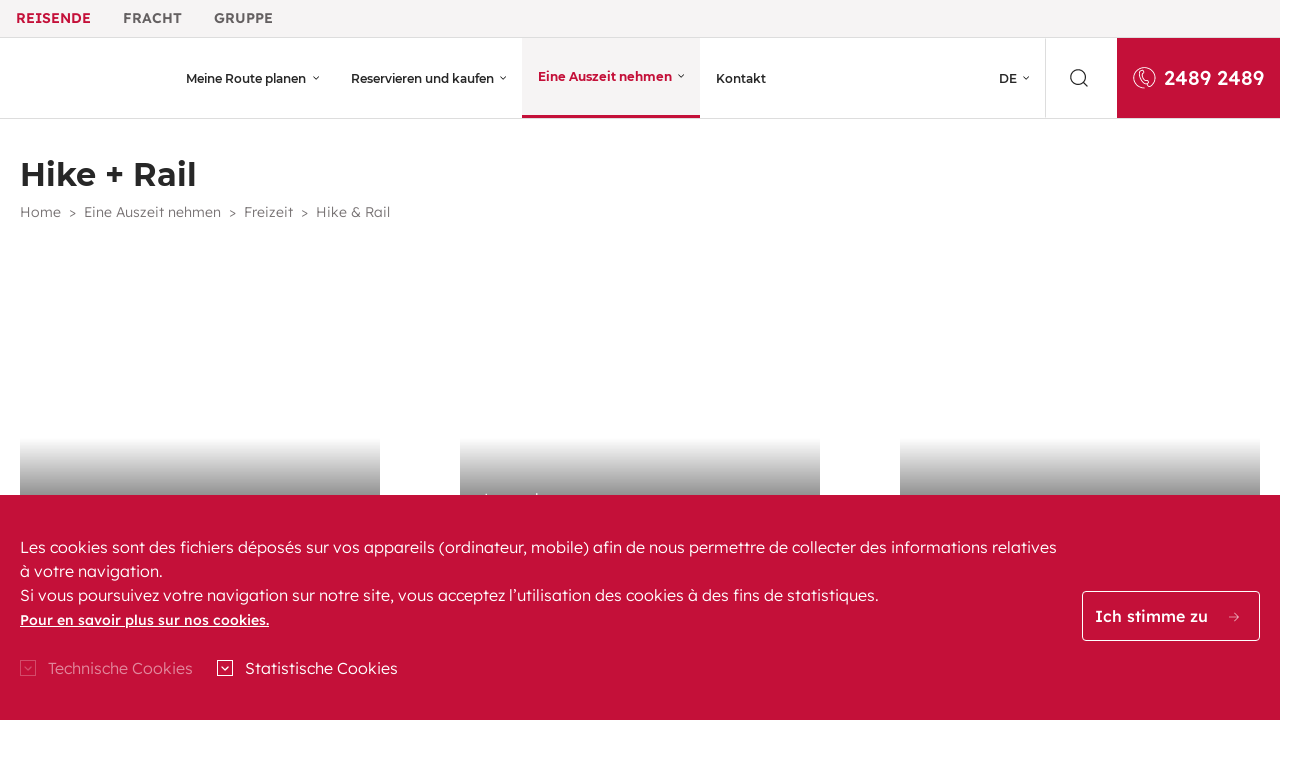

--- FILE ---
content_type: text/html; charset=utf-8
request_url: https://www.cfl.lu/de-de/getaway/loisirs/hike-rail
body_size: 92859
content:




<!doctype html>
<html class="no-js" lang="de">

<head>
    <meta charset="utf-8">
    <meta http-equiv="X-UA-Compatible" content="IE=edge">
    <meta name="viewport" content="width=device-width, initial-scale=1"/>
    <meta name="format-detection" content="telephone=no"/>

    <title>CFL  | Hike &amp; Rail </title>

    

        <meta name="description" content="W&#228;hlen Sie aus allen von den CFL angebotenen Wanderwegen, die das Land durchqueren. Da alle Touren einen Bahnhof als Start- und Endpunkt haben, k&#246;nnen Sie stets bequem an- und abreisen."/>
    <link rel="apple-touch-icon" sizes="57x57" href="/Content/Images/favicon/apple-icon-57x57.png">
    <link rel="apple-touch-icon" sizes="60x60" href="/Content/Images/favicon/apple-icon-60x60.png">
    <link rel="apple-touch-icon" sizes="72x72" href="/Content/Images/favicon/apple-icon-72x72.png">
    <link rel="apple-touch-icon" sizes="76x76" href="/Content/Images/favicon/apple-icon-76x76.png">
    <link rel="apple-touch-icon" sizes="114x114" href="/Content/Images/favicon/apple-icon-114x114.png">
    <link rel="apple-touch-icon" sizes="120x120" href="/Content/Images/favicon/apple-icon-120x120.png">
    <link rel="apple-touch-icon" sizes="144x144" href="/Content/Images/favicon/apple-icon-144x144.png">
    <link rel="apple-touch-icon" sizes="152x152" href="/Content/Images/favicon/apple-icon-152x152.png">
    <link rel="apple-touch-icon" sizes="180x180" href="/Content/Images/favicon/apple-icon-180x180.png">
    <link rel="icon" type="image/png" sizes="192x192" href="/Content/Images/favicon/android-icon-192x192.png">
    <link rel="icon" type="image/png" sizes="32x32" href="/Content/Images/favicon/favicon-32x32.png">
    <link rel="icon" type="image/png" sizes="96x96" href="/Content/Images/favicon/favicon-96x96.png">
    <link rel="icon" type="image/png" sizes="16x16" href="/Content/Images/favicon/favicon-16x16.png">
    <link rel="manifest" href="/Content/Images/favicon/manifest.json">

        <link rel="stylesheet" href="/Content/Css/voyageurs.css">
    <link rel="stylesheet" href="https://use.fontawesome.com/releases/v5.7.2/css/all.css" integrity="sha384-fnmOCqbTlWIlj8LyTjo7mOUStjsKC4pOpQbqyi7RrhN7udi9RwhKkMHpvLbHG9Sr" crossorigin="anonymous">
    <link rel="alternate" type="application/rss+xml" title="CFL Voyageur News" href="https://www.cfl.lu/de-DE/news/rss">

    <script src="/Scripts/cfl_snazzymaps_style.js"></script>
    <script src="/Scripts/svg4everybody.js"></script>
    <script>svg4everybody();</script>
    <!-- Google Tag Manager -->
    <script>
            function getCookie(key) {
                var keyValue = document.cookie.match('(^|;) ?' + key + '=([^;]*)(;|$)');
                return keyValue ? keyValue[2] : null;
            }

            var analytics = getCookie('CFLAnalytics');
            if (analytics) {

                // GA4
                (function(w, d, s, l, i) {
                    w[l] = w[l] || [];
                    w[l].push({
                        'gtm.start': new Date().getTime(), event: 'gtm.js'
                    });
                    var f = d.getElementsByTagName(s)[0],
                        j = d.createElement(s),
                        dl = l != 'dataLayer' ? '&l=' + l : '';
                    j.async = true;
                    j.src =
                        'https://www.googletagmanager.com/gtm.js?id=' + i + dl;
                    f.parentNode.insertBefore(j, f);
                })(window, document, 'script', 'dataLayer', 'GTM-T6RT749');

                // Matomo
                var _paq = window._paq = window._paq || [];
                /* tracker methods like "setCustomDimension" should be called before "trackPageView" */
                _paq.push(['trackPageView']);
                _paq.push(['enableLinkTracking']);
                (function () {
                    var u = "https://cfl.matomo.cloud/";
                    _paq.push(['setTrackerUrl', u + 'matomo.php']);
                    _paq.push(['setSiteId', '1']);
                    var d = document, g = d.createElement('script'), s = d.getElementsByTagName('script')[0];
                    g.async = true; g.src = 'https://cdn.matomo.cloud/cfl.matomo.cloud/matomo.js'; s.parentNode.insertBefore(g, s);
                })();

            }
    </script>
    <!-- End Google Tag Manager -->
    <style>
        .js-departure .select2-container--cfl {
            width: 100px;
        }

        .js-arrival .select2-container--cfl {
            width: 100px;
        }

        .no-header-footer main {
            padding-top: 0 !important;
        }
    </style>
    
</head>

<body id="body_id" class="">
<div id="cfl-skip-links">
    <nav role="navigation" aria-label="Schneller Zugriff">
        <ul class="cfl-skip-links--list">
            <li>
                <a href="#content" class="cfl-skip-link">Inhalt</a>
            </li>
            <li>
                <a href="#main-nav" class="cfl-skip-link">Hauptmen&#252;</a>
            </li>
            <li>
                <a href="#main-search-btn" class="cfl-skip-link">Forschung</a>
            </li>
        </ul>
    </nav>
</div>


<style>

    .megamenu-menu {
        display: none;
    }
    .megamenu-menu.show {
        display: block;
    }
    .megamenu-menu.show .megamenu-menu {
        display: block;
    }


    @media (min-width: 769px) {

        .header-entity-logo {
            max-width: 100px;
            max-height: 50px;
            width: auto !important;
        }

        .center-entity-logo {
            text-align: center;
        }
    }

    @media (min-width: 481px) {
        @media (max-width: 768px) {
            .header-entity-logo {
                max-width: 100px;
                max-height: 40px
            }
        }
    }

    @media (max-width: 480px) {

        @media (min-width: 375px) {
            .header-entity-logo {
                max-width: 50px !important;
                max-height: 33px
            }
        }
    }

    @media (max-width: 375px) {
        .header-entity-logo {
            max-width: 50px !important;
            max-height: 33px
        }
    }

    /* Indication visuelle cohÃ©rente pour tout Ã©lÃ©ment courant */
    .navbar a[aria-current],
    .navbar .nav-link[aria-current] {
        font-weight: 700;
        border-bottom: 3px solid #d00; /* trait rouge */
    }

    /* Focus clavier visible */
    .navbar .nav-link:focus-visible,
    .nav-sites .nav-link:focus-visible {
        outline: 3px solid currentColor;
        outline-offset: 2px;
    }
</style>

<header role="banner" class="fixed-top">
    <nav class="bg-light" role="navigation" aria-label="Menu of group websites">
        <div class="container-fluid -extended pl-0" data-nosnippet>
            <ul class="nav small nav-sites">
                    <li class="nav-item">
                            <a href="" class="nav-link active ">Reisende</a>
                    </li>
                    <li class="nav-item">
                            <a href="https://www.cfl-mm.lu/de-de" target="_blank" class="nav-link">Fracht</a>
                    </li>
                    <li class="nav-item">
                            <a href="https://groupe.cfl.lu/de-de" target="_blank" class="nav-link">Gruppe</a>
                    </li>
            </ul>
        </div>
    </nav>
    <nav class="navbar navbar-main navbar-light navbar-expand-lg border-top border-bottom" role="navigation" aria-label="Main navigation">
        <div class="container-fluid -extended pr-lg-0" data-nosnippet>
            <a class="navbar-brand center-entity-logo" href="/de-de" aria-label="Zur Startseite der Website CFL Reisende gehen">
                    <img class="header-entity-logo" src="/getattachment/5aede6c1-937e-48ac-aa5f-aa9c79113614/cfl_logo_2022_web-1-.png" alt="">
            </a>
            <button class="navbar-toggler"
                    type="button"
                    data-toggle="megamenu"
                    data-target="#main-nav"
                    aria-controls="main-nav"
                    aria-expanded="false"
                    aria-label="Men&#252; &#246;ffnen"
                    data-aria-open="Men&#252; &#246;ffnen"
                    data-aria-close="Men&#252; schlie&#223;en">
                <span class="tcon tcon-menu--xcross">
                    <span class="tcon-menu__lines"></span>
                </span>
                <span>Men&#252; </span>
            </button>

                <div class="navbar-collapse offcanvas-collapse" id="main-nav">
                    <div class="navbar-subnav">
                        <div class="navbar-nav">
                            <div class="nav-item dropdown language-switcher">
                                <a class="nav-link dropdown-toggle" href="#" id="languageSwitcher" title="Sprache ausw&#228;hlen" role="button" aria-label="Aktive Sprache: Deutsch. Sprache ausw&#228;hlen"
                                   data-toggle="dropdown" aria-haspopup="true" aria-expanded="false">
                                    DE
                                </a>
                                <ul class="dropdown-menu" id="languageSwitcherItems" aria-describedby="languageSwitcherDescription" role="menu">
                                    <span class="sr-only" id="languageSwitcherDescription">Sprachenliste</span>
                                            <li>
                                                <a lang="EN" hreflang="EN" hrefCultureLink="/en-gb/getaway/loisirs/hike-rail" title="English" aria-label="English" id="culture-EN" role="menuitem" style="cursor: pointer" class="languageSwitcherItem dropdown-item" href="#">
                                                    EN
                                                </a>
                                            </li>
                                            <li>
                                                <a lang="FR" hreflang="FR" hrefCultureLink="/fr-fr/getaway/loisirs/hike-rail" title="Fran&#231;ais" aria-label="Fran&#231;ais" id="culture-FR" role="menuitem" style="cursor: pointer" class="languageSwitcherItem dropdown-item" href="#">
                                                    FR
                                                </a>
                                            </li>
                                </ul>

                            </div>
                        </div>

                        <button id="main-search-btn" class="btn btn__search px-4 justify-content-center" data-toggle="modal" data-target="#searchModal" role="search" aria-label="Suche auf der Website" title="Suche auf der Website">
                            <svg aria-hidden="true" class="icon-03-recherche icon mr-1"><use xlink:href="/Content/Images/svg/icons.svg#icon-03-recherche"></use></svg>                            
                        </button>
                        <a href="tel:+35224892489" aria-label="Kontaktieren Sie uns via 2489 2489" class="bg-primary text-white d-flex align-items-center justify-content-center px-3 lead flex-grow-1 flex-grow-lg-0">
                            <svg aria-hidden="true" class="icon-06-telephone icon mr-2"><use xlink:href="/Content/Images/svg/icons.svg#icon-06-telephone"></use></svg>
                            2489 2489
                        </a>

                    </div>

                    <ul class="navbar-nav mr-auto">
                                    <li class="nav-item megamenu " >
                    <a id="nav-link-main-0" class="nav-link megamenu-toggle" href="#nav-main-0" data-toggle="megamenu" role="button" aria-haspopup="true" aria-expanded="false" >
                        Meine Route planen
                    </a>
                <div class="megamenu-menu" aria-labelledby="nav-link-main-0" id="nav-main-0">
                    <div class="container-fluid -extended d-block">
                        <ul class="navbar-nav">
                                <li class="nav-item -back">
        <a class="nav-link megamenu-toggle" href="#nav-main-0"
           data-toggle="megamenu" role="button" aria-haspopup="true" aria-expanded="false">
            Meine Route planen
        </a>
    </li>

                                <li class="nav-item ">
        <a class="nav-link" href="/de-de/timetable">
            Fahrplanauskunft
        </a>
    </li> 
    <li class="nav-item ">
        <a class="nav-link" href="/de-de/timetable/sheets">
            Fahrpl&#228;ne
        </a>
    </li> 
    <li class="nav-item ">
        <a class="nav-link" href="/de-de/network">
            Netzwerk und Bahnh&#246;fe
        </a>
    </li> 
    <li class="nav-item ">
        <a class="nav-link" href="/de-de/works">
            Baustellen
        </a>
    </li> 
    <li class="nav-item ">
        <a class="nav-link" href="/de-de/disturbances">
            St&#246;rungen
        </a>
    </li> 
    <li class="nav-item ">
        <a class="nav-link" href="/de-de/customerservices">
            Kundenservice
        </a>
    </li> 

                        </ul>
                    </div>
                </div>
            </li>
            <li class="nav-item megamenu " >
                    <a id="nav-link-main-1" class="nav-link megamenu-toggle" href="#nav-main-1" data-toggle="megamenu" role="button" aria-haspopup="true" aria-expanded="false" >
                        Reservieren und kaufen
                    </a>
                <div class="megamenu-menu" aria-labelledby="nav-link-main-1" id="nav-main-1">
                    <div class="container-fluid -extended d-block">
                        <ul class="navbar-nav">
                                <li class="nav-item -back">
        <a class="nav-link megamenu-toggle" href="#nav-main-1"
           data-toggle="megamenu" role="button" aria-haspopup="true" aria-expanded="false">
            Reservieren und kaufen
        </a>
    </li>

                                        <li class="nav-item megamenu " >
                    <a id="nav-link-main-1-0" class="nav-link megamenu-toggle" href="/de-de/ticket" data-target="#nav-main-1-0" data-toggle="megamenu" role="button" aria-haspopup="true" aria-expanded="false" >
                        Fahrkarten
                    </a>
                <div class="megamenu-menu" aria-labelledby="nav-link-main-1-0" id="nav-main-1-0">
                    <div class="container-fluid -extended d-block">
                        <ul class="navbar-nav">
                                <li class="nav-item -back">
        <a class="nav-link megamenu-toggle" href="#nav-main-1-0"
           data-toggle="megamenu" role="button" aria-haspopup="true" aria-expanded="false">
            Fahrkarten
        </a>
    </li>

                                <li class="nav-item ">
        <a class="nav-link" href="/de-de/ticket/national">
            National
        </a>
    </li> 
    <li class="nav-item ">
        <a class="nav-link" href="/de-de/ticket/international">
            International
        </a>
    </li> 

                        </ul>
                    </div>
                </div>
            </li>
            <li class="nav-item megamenu " >
                    <a id="nav-link-main-1-1" class="nav-link megamenu-toggle" href="/de-de/subscription" data-target="#nav-main-1-1" data-toggle="megamenu" role="button" aria-haspopup="true" aria-expanded="false" >
                        Abonnements
                    </a>
                <div class="megamenu-menu" aria-labelledby="nav-link-main-1-1" id="nav-main-1-1">
                    <div class="container-fluid -extended d-block">
                        <ul class="navbar-nav">
                                <li class="nav-item -back">
        <a class="nav-link megamenu-toggle" href="#nav-main-1-1"
           data-toggle="megamenu" role="button" aria-haspopup="true" aria-expanded="false">
            Abonnements
        </a>
    </li>

                                <li class="nav-item ">
        <a class="nav-link" href="/de-de/subscription/national">
            National
        </a>
    </li> 
    <li class="nav-item ">
        <a class="nav-link" href="/de-de/subscription/international">
            Grenz&#252;berschreitend
        </a>
    </li> 

                        </ul>
                    </div>
                </div>
            </li>
    <li class="nav-item ">
        <a class="nav-link" href="/de-de/grouptravel">
            Gruppenfahrten
        </a>
    </li> 
            <li class="nav-item megamenu " >
                    <a id="nav-link-main-1-3" class="nav-link megamenu-toggle" href="/de-de/saleschannels" data-target="#nav-main-1-3" data-toggle="megamenu" role="button" aria-haspopup="true" aria-expanded="false" >
                        Verkaufskan&#228;le
                    </a>
                <div class="megamenu-menu" aria-labelledby="nav-link-main-1-3" id="nav-main-1-3">
                    <div class="container-fluid -extended d-block">
                        <ul class="navbar-nav">
                                <li class="nav-item -back">
        <a class="nav-link megamenu-toggle" href="#nav-main-1-3"
           data-toggle="megamenu" role="button" aria-haspopup="true" aria-expanded="false">
            Verkaufskan&#228;le
        </a>
    </li>

                                <li class="nav-item ">
        <a class="nav-link" href="/de-de/saleschannels/detail/app-mobile">
            mobile Apps
        </a>
    </li> 
    <li class="nav-item ">
        <a class="nav-link" href="/de-de/saleschannels/detail/en-ligne">
            Online
        </a>
    </li> 
    <li class="nav-item ">
        <a class="nav-link" href="/de-de/saleschannels/detail/distributeurs-automatiques">
            Fahrkartenautomaten
        </a>
    </li> 
    <li class="nav-item ">
        <a class="nav-link" href="/de-de/saleschannels/detail/en-gare">
            im Bahnhof
        </a>
    </li> 
    <li class="nav-item ">
        <a class="nav-link" href="/de-de/saleschannels/detail/call-center">
            Callcenter
        </a>
    </li> 

                        </ul>
                    </div>
                </div>
            </li>
            <li class="nav-item megamenu " >
                    <a id="nav-link-main-1-4" class="nav-link megamenu-toggle" href="/de-de/mobilitysolutions" data-target="#nav-main-1-4" data-toggle="megamenu" role="button" aria-haspopup="true" aria-expanded="false" >
                        Mobilit&#228;tsl&#246;sung
                    </a>
                <div class="megamenu-menu" aria-labelledby="nav-link-main-1-4" id="nav-main-1-4">
                    <div class="container-fluid -extended d-block">
                        <ul class="navbar-nav">
                                <li class="nav-item -back">
        <a class="nav-link megamenu-toggle" href="#nav-main-1-4"
           data-toggle="megamenu" role="button" aria-haspopup="true" aria-expanded="false">
            Mobilit&#228;tsl&#246;sung
        </a>
    </li>

                                <li class="nav-item ">
        <a class="nav-link" href="/de-de/mobilitysolutions/detail/flex">
            Flex
        </a>
    </li> 
    <li class="nav-item ">
        <a class="nav-link" href="/de-de/mobilitysolutions/detail/velos">
            Fahrr&#228;der
        </a>
    </li> 
    <li class="nav-item ">
        <a class="nav-link" href="/de-de/mobilitysolutions/detail/funiculaire">
            Standseilbahn
        </a>
    </li> 
    <li class="nav-item ">
        <a class="nav-link" href="/de-de/mobilitysolutions/detail/tram">
            Tram
        </a>
    </li> 

                        </ul>
                    </div>
                </div>
            </li>

                        </ul>
                    </div>
                </div>
            </li>
            <li class="nav-item megamenu active" >
                    <a id="nav-link-main-2" class="nav-link megamenu-toggle" href="#nav-main-2" data-toggle="megamenu" role="button" aria-haspopup="true" aria-expanded="false" aria-current=page>
                        Eine Auszeit nehmen
                    </a>
                <div class="megamenu-menu" aria-labelledby="nav-link-main-2" id="nav-main-2">
                    <div class="container-fluid -extended d-block">
                        <ul class="navbar-nav">
                                <li class="nav-item -back">
        <a class="nav-link megamenu-toggle" href="#nav-main-2"
           data-toggle="megamenu" role="button" aria-haspopup="true" aria-expanded="false">
            Eine Auszeit nehmen
        </a>
    </li>

                                        <li class="nav-item megamenu " >
                    <a id="nav-link-main-2-0" class="nav-link megamenu-toggle" href="/de-de/getaway/loisirs" data-target="#nav-main-2-0" data-toggle="megamenu" role="button" aria-haspopup="true" aria-expanded="false" >
                        Freizeit
                    </a>
                <div class="megamenu-menu" aria-labelledby="nav-link-main-2-0" id="nav-main-2-0">
                    <div class="container-fluid -extended d-block">
                        <ul class="navbar-nav">
                                <li class="nav-item -back">
        <a class="nav-link megamenu-toggle" href="#nav-main-2-0"
           data-toggle="megamenu" role="button" aria-haspopup="true" aria-expanded="false">
            Freizeit
        </a>
    </li>

                                <li class="nav-item ">
        <a class="nav-link" href="/de-de/getaway/loisirs/lets-play">
            Let&#39;s Play
        </a>
    </li> 
    <li class="nav-item ">
        <a class="nav-link" href="/de-de/getaway/loisirs/bike-rail">
            Bike &amp; Rail
        </a>
    </li> 
    <li class="nav-item ">
        <a class="nav-link" href="/de-de/getaway/loisirs/hike-rail">
            Hike &amp; Rail
        </a>
    </li> 
    <li class="nav-item ">
        <a class="nav-link" href="/de-de/getaway/loisirs/luxembourg">
            Familienvergn&#252;gen
        </a>
    </li> 

                        </ul>
                    </div>
                </div>
            </li>
            <li class="nav-item megamenu " >
                    <a id="nav-link-main-2-1" class="nav-link megamenu-toggle" href="/de-de/getaway/naturellement-en-train" data-target="#nav-main-2-1" data-toggle="megamenu" role="button" aria-haspopup="true" aria-expanded="false" >
                        Inspiration
                    </a>
                <div class="megamenu-menu" aria-labelledby="nav-link-main-2-1" id="nav-main-2-1">
                    <div class="container-fluid -extended d-block">
                        <ul class="navbar-nav">
                                <li class="nav-item -back">
        <a class="nav-link megamenu-toggle" href="#nav-main-2-1"
           data-toggle="megamenu" role="button" aria-haspopup="true" aria-expanded="false">
            Inspiration
        </a>
    </li>

                                <li class="nav-item ">
        <a class="nav-link" href="/de-de/getaway/naturellement-en-train/europe-en-train">
            Europa mit dem Zug
        </a>
    </li> 
    <li class="nav-item ">
        <a class="nav-link" href="/de-de/getaway/naturellement-en-train/luxembourg">
            Luxemburg mit dem Zug
        </a>
    </li> 

                        </ul>
                    </div>
                </div>
            </li>

                        </ul>
                    </div>
                </div>
            </li>
    <li class="nav-item ">
        <a class="nav-link" href="/de-de/contact">
            Kontakt
        </a>
    </li> 

                    </ul>

                </div>
        </div>
    </nav>
</header>

<div class="d-none d-print-inline-block print__logo pt-3">
    <img class="header-entity-logo w-100 d-block" alt="Logo CFL" src="/getattachment/5aede6c1-937e-48ac-aa5f-aa9c79113614/cfl_logo_2022_web-1-.png">
</div>





<div class="modal fade -blurry js-bodyScrolllock modal__search" id="searchModal" tabindex="-1" role="dialog" aria-labelledby="searchModalTitle" aria-hidden="true">
    <div class="modal-dialog" role="document">
        <div class="modal-content h-100  container-fluid">
            <div class="modal-body p-0 h-100">
                <section class="section d-flex justify-content-between pb-0">
                    <h3 id="searchModalTitle" class="demi">Suche</h3>
                    <button type="button" class="close btn btn-link -blurry py-0 pb-5" data-dismiss="modal">
                        <span class="d-none d-md-block">Schlie&#223;en</span>
                        <svg aria-hidden="true" class="icon"><use xlink:href="/Content/Images/svg/icons.svg#icon-close"></use></svg>
                    </button>
                </section>
                <div class="h-100 d-flex align-items-center">
<form action="/de-de/globalsearch" method="get" role="search">                        <div class="d-flex search-bar-internal align-items-center search-bar-internal">
                            <div class="w-100">
                                <label for="search" class="sr-only">Durchsuchen der gesamten Webseite</label>
                                <input type="text" id="search" name="q" placeholder="Durchsuchen der gesamten Webseite" class="search-bar-internal__input js-adaptive-font-size-bar form-control px-0 py-2">
                            </div>
                            <button type="submit" class="btn pl-3 search-bar-internal__submit">
                                <svg class="icon-03-recherche icon text-primary"><use xlink:href="/Content/Images/svg/icons.svg#icon-03-recherche"></use></svg>
                                <span class="sr-only">Die Suche starten</span>
                            </button>
                        </div>
</form>                </div>
            </div>
        </div>
    </div>
</div>

   
<script>

    // Init. links "internal" 
    var internalLinks = document.getElementsByClassName("nav-link active internal-link");
    for (var index = 0; index < internalLinks.length; index++)
    {
        internalLinks[index].href = internalLinks[index].href + "de-DE";
    }

    // Init. links "languageSwitcher" 
    function initLanguageSwitcherItems() {
        const $languageSwitcherItems = $('#languageSwitcherItems .languageSwitcherItem');
        $languageSwitcherItems.each(function () {
            try {
                this.href = this.getAttribute('hrefCultureLink') + window.location.hash;
            }
            finally { }
        });
    }

    // Init btn "megamenu"
    function initBtnMegaMenu() {
        const toggler = document.querySelector('.navbar-toggler[data-toggle="megamenu"]');
        if (toggler) {
            toggler.addEventListener('click', function (e) {
                toggler.setAttribute('aria-label', this.getAttribute('aria-expanded') == 'true' ? toggler.dataset.ariaOpen : toggler.dataset.ariaClose);
            });
        }
    }

    if (document.readyState === "loading") {
         document.addEventListener("DOMContentLoaded", function () {
             initLanguageSwitcherItems();
             initBtnMegaMenu();
        });
    }

</script>



<main role="main" class="main" id="content" tabindex="-1">
    <section>
        <div class="container-fluid">

            <h1>Hike + Rail</h1>
            

<nav role="navigation" aria-label="You are here :">
    <ol class="breadcrumb ">
            <li class="breadcrumb-item">
                <a href="/de-de/">Home</a>
            </li>
                    <li class="breadcrumb-item ">
                        <div class="dropdown d-inline-block">
                            <a class="dropdown-toggle" href="#" role="button" id="breadcrumbLink" data-toggle="dropdown" aria-haspopup="true" aria-expanded="false">
                                Eine Auszeit nehmen
                            </a>
                                <div class="dropdown-menu m-0" aria-labelledby="dropdownMenuButton">
                                    <a class="dropdown-item px-3" href="/de-de/getaway/loisirs">
                                        Freizeit
                                    </a>
                                    <a class="dropdown-item px-3" href="/de-de/getaway/naturellement-en-train">
                                        Inspiration
                                    </a>
                                </div>
                        </div>
                    </li>
                        <li class="breadcrumb-item">
                            <a href="/de-de/getaway/loisirs">Freizeit</a>
                        </li>
                        <li class="breadcrumb-item" aria-current="true">
                            <span>Hike &amp; Rail</span>
                        </li>
    </ol>
</nav>

            <div class="row -wide">
                    <div class="col-md-6 col-lg-4 ">
                        <article class="card -overlay -square -list">
                            <img class="card-img img-fluid" src="/getattachment/6c3edede-f93e-4ea1-a225-2674d4eedc79/randonnee-cfl-thumbnail_335x335__1.jpg" alt="">
                            <a href="/de-de/getaway/loisirs/hike-rail/tour-1" class="card-img-overlay -bottom">
                                    <p class="card_text">
                                        <img class="card__flag" src="/getattachment/ac577bff-d3da-4fa9-bbb2-3bfbe113a2cd/flag-luxembourg-1-.svg" alt="">&nbsp;Luxembourg
                                    </p>
                                <h3 class="card-title">
                                    CFL Wanderweg 1 Troisvierges - Clervaux 
                                    <svg class="icon-12-fleche"><use xlink:href="/Content/Images/svg/icons.svg#icon-12-fleche"></use></svg>
                                </h3>
                            </a>
                        </article>
                    </div>
                    <div class="col-md-6 col-lg-4 ">
                        <article class="card -overlay -square -list">
                            <img class="card-img img-fluid" src="/getattachment/a9e0be45-16cc-471d-9dce-7b5b0a7e535c/randonnee-cfl-thumbnail_335x335__2.jpg" alt="">
                            <a href="/de-de/getaway/loisirs/hike-rail/tour-2" class="card-img-overlay -bottom">
                                    <p class="card_text">
                                        <img class="card__flag" src="/getattachment/8541b1b5-5cdb-4480-9caa-56f16477af3d/flag-luxembourg-1-.svg" alt="">&nbsp;Luxembourg
                                    </p>
                                <h3 class="card-title">
                                    CFL Wanderweg 2 Clervaux - Munshausen - Drauffelt
                                    <svg class="icon-12-fleche"><use xlink:href="/Content/Images/svg/icons.svg#icon-12-fleche"></use></svg>
                                </h3>
                            </a>
                        </article>
                    </div>
                    <div class="col-md-6 col-lg-4 ">
                        <article class="card -overlay -square -list">
                            <img class="card-img img-fluid" src="/getattachment/b4e88fd3-5091-43b8-a3fc-02d769ffac95/randonnee-cfl-thumbnail_335x335__3.jpg" alt="">
                            <a href="/de-de/getaway/loisirs/hike-rail/tour-3" class="card-img-overlay -bottom">
                                    <p class="card_text">
                                        <img class="card__flag" src="/getattachment/ff0748cf-3191-4de0-8f8a-532e281bfe06/flag-luxembourg-1-.svg" alt="">&nbsp;Luxembourg
                                    </p>
                                <h3 class="card-title">
                                    CFL Wanderweg 3 Clervaux - Drauffelt
                                    <svg class="icon-12-fleche"><use xlink:href="/Content/Images/svg/icons.svg#icon-12-fleche"></use></svg>
                                </h3>
                            </a>
                        </article>
                    </div>
                    <div class="col-md-6 col-lg-4 ">
                        <article class="card -overlay -square -list">
                            <img class="card-img img-fluid" src="/getattachment/38e1c3cc-2a5c-49de-adda-8f0cc2c64f9e/randonnee-cfl-thumbnail_335x335__4.jpg" alt="">
                            <a href="/de-de/getaway/loisirs/hike-rail/tour-4" class="card-img-overlay -bottom">
                                    <p class="card_text">
                                        <img class="card__flag" src="/getattachment/bb2a5b03-c4a7-43dc-8932-e0825262ab0e/flag-luxembourg-1-.svg" alt="">&nbsp;Luxembourg
                                    </p>
                                <h3 class="card-title">
                                    CFL Wanderweg 4 Drauffelt - Kautenbach 
                                    <svg class="icon-12-fleche"><use xlink:href="/Content/Images/svg/icons.svg#icon-12-fleche"></use></svg>
                                </h3>
                            </a>
                        </article>
                    </div>
                    <div class="col-md-6 col-lg-4 ">
                        <article class="card -overlay -square -list">
                            <img class="card-img img-fluid" src="/getattachment/9e7bf589-6304-4a13-ac88-7e74a9e4c14e/randonnee-cfl-thumbnail_335x335__5.jpg" alt="">
                            <a href="/de-de/getaway/loisirs/hike-rail/tour-5" class="card-img-overlay -bottom">
                                    <p class="card_text">
                                        <img class="card__flag" src="/getattachment/c1ac26b9-d205-4bb2-8b5c-7031bf2ed03e/flag-luxembourg-1-.svg" alt="">&nbsp;Luxembourg
                                    </p>
                                <h3 class="card-title">
                                    CFL Wanderweg 5 Kautenbach - Goebelsmuhle
                                    <svg class="icon-12-fleche"><use xlink:href="/Content/Images/svg/icons.svg#icon-12-fleche"></use></svg>
                                </h3>
                            </a>
                        </article>
                    </div>
                    <div class="col-md-6 col-lg-4 ">
                        <article class="card -overlay -square -list">
                            <img class="card-img img-fluid" src="/getattachment/899cf4a3-26a0-475b-b10d-97b59f09c385/randonnee-cfl-thumbnail_335x335__6.jpg" alt="">
                            <a href="/de-de/getaway/loisirs/hike-rail/tour-6" class="card-img-overlay -bottom">
                                    <p class="card_text">
                                        <img class="card__flag" src="/getattachment/656aa95a-e7b4-49e3-a800-97753de0d230/flag-luxembourg-1-.svg" alt="">&nbsp;Luxembourg
                                    </p>
                                <h3 class="card-title">
                                    CFL Wanderweg 6 Drauffelt - Wiltz
                                    <svg class="icon-12-fleche"><use xlink:href="/Content/Images/svg/icons.svg#icon-12-fleche"></use></svg>
                                </h3>
                            </a>
                        </article>
                    </div>
                    <div class="col-md-6 col-lg-4 ">
                        <article class="card -overlay -square -list">
                            <img class="card-img img-fluid" src="/getattachment/63b24f73-4b14-4ed8-85b7-048d560a15d8/randonnee-cfl-thumbnail_335x335__7.jpg" alt="">
                            <a href="/de-de/getaway/loisirs/hike-rail/tour-7" class="card-img-overlay -bottom">
                                    <p class="card_text">
                                        <img class="card__flag" src="/getattachment/3f0fcfe4-49e4-4904-868f-d862fe3edf48/flag-luxembourg-1-.svg" alt="">&nbsp;Luxembourg
                                    </p>
                                <h3 class="card-title">
                                    CFL Wanderweg 7 Wiltz - Nocher - Kautenbach
                                    <svg class="icon-12-fleche"><use xlink:href="/Content/Images/svg/icons.svg#icon-12-fleche"></use></svg>
                                </h3>
                            </a>
                        </article>
                    </div>
                    <div class="col-md-6 col-lg-4 ">
                        <article class="card -overlay -square -list">
                            <img class="card-img img-fluid" src="/getattachment/d5432a94-dff2-40ea-b30e-ed83258ed180/randonnee-cfl-thumbnail_335x335__8.jpg" alt="">
                            <a href="/de-de/getaway/loisirs/hike-rail/tour-8" class="card-img-overlay -bottom">
                                    <p class="card_text">
                                        <img class="card__flag" src="/getattachment/d5a13bd9-f11d-45ed-8f50-dfa533489cd9/flag-luxembourg-1-.svg" alt="">&nbsp;Luxembourg
                                    </p>
                                <h3 class="card-title">
                                    CFL Wanderweg 8 Wiltz - Merkholtz- Kautenbach
                                    <svg class="icon-12-fleche"><use xlink:href="/Content/Images/svg/icons.svg#icon-12-fleche"></use></svg>
                                </h3>
                            </a>
                        </article>
                    </div>
                    <div class="col-md-6 col-lg-4 ">
                        <article class="card -overlay -square -list">
                            <img class="card-img img-fluid" src="/getattachment/ace9078e-aa4f-4ca8-8c15-91f193311097/randonnee-cfl-thumbnail_335x335__9.jpg" alt="">
                            <a href="/de-de/getaway/loisirs/hike-rail/tour-9" class="card-img-overlay -bottom">
                                    <p class="card_text">
                                        <img class="card__flag" src="/getattachment/b039437c-aaaa-4413-bb81-7c405180a655/flag-luxembourg-1-.svg" alt="">&nbsp;Luxembourg
                                    </p>
                                <h3 class="card-title">
                                    CFL Wanderweg 9 Goebelsmuhle - Michelau
                                    <svg class="icon-12-fleche"><use xlink:href="/Content/Images/svg/icons.svg#icon-12-fleche"></use></svg>
                                </h3>
                            </a>
                        </article>
                    </div>
                    <div class="col-md-6 col-lg-4 ">
                        <article class="card -overlay -square -list">
                            <img class="card-img img-fluid" src="/getattachment/e31ce811-c59b-4de4-8a8a-6a097401aef5/randonnee-cfl-thumbnail_335x335__10.jpg" alt="">
                            <a href="/de-de/getaway/loisirs/hike-rail/tour-10" class="card-img-overlay -bottom">
                                    <p class="card_text">
                                        <img class="card__flag" src="/getattachment/00a62ee1-c47e-46c4-9994-3df5be3dfb05/flag-luxembourg-1-.svg" alt="">&nbsp;Luxembourg
                                    </p>
                                <h3 class="card-title">
                                    CFL Wanderweg 10 Michelau - Ettelbruck
                                    <svg class="icon-12-fleche"><use xlink:href="/Content/Images/svg/icons.svg#icon-12-fleche"></use></svg>
                                </h3>
                            </a>
                        </article>
                    </div>
                    <div class="col-md-6 col-lg-4 ">
                        <article class="card -overlay -square -list">
                            <img class="card-img img-fluid" src="/getattachment/4f17cce0-781c-4c4b-bb42-779144cda6a7/randonnee-cfl-thumbnail_335x335__11.jpg" alt="">
                            <a href="/de-de/getaway/loisirs/hike-rail/tour-11" class="card-img-overlay -bottom">
                                    <p class="card_text">
                                        <img class="card__flag" src="/getattachment/df05aaaf-8221-458f-a116-d2aec3de922d/flag-luxembourg-1-.svg" alt="">&nbsp;Luxembourg
                                    </p>
                                <h3 class="card-title">
                                    CFL Wanderweg 11 Diekirch - Ettelbruck
                                    <svg class="icon-12-fleche"><use xlink:href="/Content/Images/svg/icons.svg#icon-12-fleche"></use></svg>
                                </h3>
                            </a>
                        </article>
                    </div>
                    <div class="col-md-6 col-lg-4 ">
                        <article class="card -overlay -square -list">
                            <img class="card-img img-fluid" src="/getattachment/3b959e7a-9b57-4160-a437-afc263bd8523/randonnee-cfl-thumbnail_335x335__12.jpg" alt="">
                            <a href="/de-de/getaway/loisirs/hike-rail/tour-12" class="card-img-overlay -bottom">
                                    <p class="card_text">
                                        <img class="card__flag" src="/getattachment/232649f2-6540-4d1b-a2b2-93743a1c6c26/flag-luxembourg-1-.svg" alt="">&nbsp;Luxembourg
                                    </p>
                                <h3 class="card-title">
                                    CFL Wanderweg 12 Ettelbruck - Colmar-Berg
                                    <svg class="icon-12-fleche"><use xlink:href="/Content/Images/svg/icons.svg#icon-12-fleche"></use></svg>
                                </h3>
                            </a>
                        </article>
                    </div>
                    <div class="col-md-6 col-lg-4 ">
                        <article class="card -overlay -square -list">
                            <img class="card-img img-fluid" src="/getattachment/049e89e5-5d59-4b2e-86b7-fa6917ffadc1/randonnee-cfl-thumbnail_335x335__13.jpg" alt="">
                            <a href="/de-de/getaway/loisirs/hike-rail/tour-13" class="card-img-overlay -bottom">
                                    <p class="card_text">
                                        <img class="card__flag" src="/getattachment/e531d425-ab3c-40c2-b415-2387e7999b7c/flag-luxembourg-1-.svg" alt="">&nbsp;Luxembourg
                                    </p>
                                <h3 class="card-title">
                                    CFL Wanderweg 13 Colmar-Berg - Mersch
                                    <svg class="icon-12-fleche"><use xlink:href="/Content/Images/svg/icons.svg#icon-12-fleche"></use></svg>
                                </h3>
                            </a>
                        </article>
                    </div>
                    <div class="col-md-6 col-lg-4 ">
                        <article class="card -overlay -square -list">
                            <img class="card-img img-fluid" src="/getattachment/3c9940af-daf6-45b6-bdfa-e94f35e8f07f/randonnee-cfl-thumbnail_335x335__14.jpg" alt="">
                            <a href="/de-de/getaway/loisirs/hike-rail/tour-14" class="card-img-overlay -bottom">
                                    <p class="card_text">
                                        <img class="card__flag" src="/getattachment/892871b3-f79c-454c-a717-441ce0474965/flag-luxembourg-1-.svg" alt="">&nbsp;Luxembourg
                                    </p>
                                <h3 class="card-title">
                                    CFL Wanderweg 14 Mersch - Lorentzweiler
                                    <svg class="icon-12-fleche"><use xlink:href="/Content/Images/svg/icons.svg#icon-12-fleche"></use></svg>
                                </h3>
                            </a>
                        </article>
                    </div>
                    <div class="col-md-6 col-lg-4 ">
                        <article class="card -overlay -square -list">
                            <img class="card-img img-fluid" src="/getattachment/88552a96-5a4b-42fd-b23d-b80bef4038bc/randonnee-cfl-thumbnail_335x335__15.jpg" alt="">
                            <a href="/de-de/getaway/loisirs/hike-rail/tour-15" class="card-img-overlay -bottom">
                                    <p class="card_text">
                                        <img class="card__flag" src="/getattachment/d988889b-4537-4ae2-b639-86968293bd4e/flag-luxembourg-1-.svg" alt="">&nbsp;Luxembourg
                                    </p>
                                <h3 class="card-title">
                                    CFL Wanderweg 15 Mersch - Mamer
                                    <svg class="icon-12-fleche"><use xlink:href="/Content/Images/svg/icons.svg#icon-12-fleche"></use></svg>
                                </h3>
                            </a>
                        </article>
                    </div>
                    <div class="col-md-6 col-lg-4 ">
                        <article class="card -overlay -square -list">
                            <img class="card-img img-fluid" src="/getattachment/0ff0fd6e-4c2f-49bc-b716-bb8d43279a6e/randonnee-cfl-thumbnail_335x335__15a.jpg" alt="">
                            <a href="/de-de/getaway/loisirs/hike-rail/tour-15a" class="card-img-overlay -bottom">
                                    <p class="card_text">
                                        <img class="card__flag" src="/getattachment/dc5f17a5-f6bc-4d58-aadb-7d30f12ef5cc/flag-luxembourg-1-.svg" alt="">&nbsp;Luxembourg
                                    </p>
                                <h3 class="card-title">
                                    CFL Wanderweg 15a Kopstal - Dommeldange
                                    <svg class="icon-12-fleche"><use xlink:href="/Content/Images/svg/icons.svg#icon-12-fleche"></use></svg>
                                </h3>
                            </a>
                        </article>
                    </div>
                    <div class="col-md-6 col-lg-4 ">
                        <article class="card -overlay -square -list">
                            <img class="card-img img-fluid" src="/getattachment/a6002a1d-c54a-4cce-a56b-730ff199520b/randonnee-cfl-thumbnail_335x335__16.jpg" alt="">
                            <a href="/de-de/getaway/loisirs/hike-rail/tour-16" class="card-img-overlay -bottom">
                                    <p class="card_text">
                                        <img class="card__flag" src="/getattachment/40df7914-9bc7-4854-891f-82a17df5cdea/flag-luxembourg-1-.svg" alt="">&nbsp;Luxembourg
                                    </p>
                                <h3 class="card-title">
                                    CFL Wanderweg 16 Lorentzweiler - Walferdange
                                    <svg class="icon-12-fleche"><use xlink:href="/Content/Images/svg/icons.svg#icon-12-fleche"></use></svg>
                                </h3>
                            </a>
                        </article>
                    </div>
                    <div class="col-md-6 col-lg-4 ">
                        <article class="card -overlay -square -list">
                            <img class="card-img img-fluid" src="/getattachment/2b6248b7-ee7b-4189-b49e-4a907008b675/randonnee-cfl-thumbnail_335x335__17.jpg" alt="">
                            <a href="/de-de/getaway/loisirs/hike-rail/tour-17" class="card-img-overlay -bottom">
                                    <p class="card_text">
                                        <img class="card__flag" src="/getattachment/d96e7fe7-f49e-4648-9ae1-711c4fbaec66/flag-luxembourg-1-.svg" alt="">&nbsp;Luxembourg
                                    </p>
                                <h3 class="card-title">
                                    CFL Wanderweg 17 Lorentzweiler - Dommeldange
                                    <svg class="icon-12-fleche"><use xlink:href="/Content/Images/svg/icons.svg#icon-12-fleche"></use></svg>
                                </h3>
                            </a>
                        </article>
                    </div>
                    <div class="col-md-6 col-lg-4 ">
                        <article class="card -overlay -square -list">
                            <img class="card-img img-fluid" src="/getattachment/a790543f-4aa2-445c-816b-5d38a45a3d4a/randonnee-cfl-thumbnail_335x335__18.jpg" alt="">
                            <a href="/de-de/getaway/loisirs/hike-rail/tour-18" class="card-img-overlay -bottom">
                                    <p class="card_text">
                                        <img class="card__flag" src="/getattachment/b847a7e5-b9f1-4d9c-a720-b70471dd826a/flag-luxembourg-1-.svg" alt="">&nbsp;Luxembourg
                                    </p>
                                <h3 class="card-title">
                                    CFL Wanderweg 18 Walferdange - Dommeldange
                                    <svg class="icon-12-fleche"><use xlink:href="/Content/Images/svg/icons.svg#icon-12-fleche"></use></svg>
                                </h3>
                            </a>
                        </article>
                    </div>
                    <div class="col-md-6 col-lg-4 ">
                        <article class="card -overlay -square -list">
                            <img class="card-img img-fluid" src="/getattachment/6e8aef48-b7a2-4488-808d-f25405dc3fea/randonnee-cfl-thumbnail_335x335__19.jpg" alt="">
                            <a href="/de-de/getaway/loisirs/hike-rail/tour-19" class="card-img-overlay -bottom">
                                    <p class="card_text">
                                        <img class="card__flag" src="/getattachment/6a90f9a6-884b-4d69-a9ce-1f4d0020aee1/flag-luxembourg-1-.svg" alt="">&nbsp;Luxembourg
                                    </p>
                                <h3 class="card-title">
                                    CFL Wanderweg 19 Dommeldange - Luxembourg
                                    <svg class="icon-12-fleche"><use xlink:href="/Content/Images/svg/icons.svg#icon-12-fleche"></use></svg>
                                </h3>
                            </a>
                        </article>
                    </div>
                    <div class="col-md-6 col-lg-4 ">
                        <article class="card -overlay -square -list">
                            <img class="card-img img-fluid" src="/getattachment/b1f81118-7c43-4629-8969-3b7269684e5c/randonnee-cfl-thumbnail_335x335__20.jpg" alt="">
                            <a href="/de-de/getaway/loisirs/hike-rail/tour-20" class="card-img-overlay -bottom">
                                    <p class="card_text">
                                        <img class="card__flag" src="/getattachment/684f3e56-490c-41ce-ad89-d01b527e46df/flag-luxembourg-1-.svg" alt="">&nbsp;Luxembourg
                                    </p>
                                <h3 class="card-title">
                                    CFL Wanderweg 20 Luxembourg - Bettembourg
                                    <svg class="icon-12-fleche"><use xlink:href="/Content/Images/svg/icons.svg#icon-12-fleche"></use></svg>
                                </h3>
                            </a>
                        </article>
                    </div>
                    <div class="col-md-6 col-lg-4 ">
                        <article class="card -overlay -square -list">
                            <img class="card-img img-fluid" src="/getattachment/f644a2bb-07df-4d9c-b3b7-7beac0bac2b5/randonnee-cfl-thumbnail_335x335__21.jpg" alt="">
                            <a href="/de-de/getaway/loisirs/hike-rail/tour-21" class="card-img-overlay -bottom">
                                    <p class="card_text">
                                        <img class="card__flag" src="/getattachment/658f1bc4-4e93-408a-a1f1-c0873eb295f2/flag-luxembourg-1-.svg" alt="">&nbsp;Luxembourg
                                    </p>
                                <h3 class="card-title">
                                    CFL Wanderweg 21 Bettembourg - Dudelange-Burange
                                    <svg class="icon-12-fleche"><use xlink:href="/Content/Images/svg/icons.svg#icon-12-fleche"></use></svg>
                                </h3>
                            </a>
                        </article>
                    </div>
                    <div class="col-md-6 col-lg-4 ">
                        <article class="card -overlay -square -list">
                            <img class="card-img img-fluid" src="/getattachment/3584379b-ddd7-44f4-b2d1-acc00e37ff4e/randonnee-cfl-thumbnail_335x335__22.jpg" alt="">
                            <a href="/de-de/getaway/loisirs/hike-rail/tour-22" class="card-img-overlay -bottom">
                                    <p class="card_text">
                                        <img class="card__flag" src="/getattachment/f6addbcf-b1ac-4a04-a1c6-d822515b2b1b/flag-luxembourg-1-.svg" alt="">&nbsp;Luxembourg
                                    </p>
                                <h3 class="card-title">
                                    CFL Wanderweg 22 Dudelange-Burange - Rumelange
                                    <svg class="icon-12-fleche"><use xlink:href="/Content/Images/svg/icons.svg#icon-12-fleche"></use></svg>
                                </h3>
                            </a>
                        </article>
                    </div>
                    <div class="col-md-6 col-lg-4 ">
                        <article class="card -overlay -square -list">
                            <img class="card-img img-fluid" src="/getattachment/f283f675-78cf-44f5-8a8d-5301b782377e/randonnee-cfl-thumbnail_335x335__23.jpg" alt="">
                            <a href="/de-de/getaway/loisirs/hike-rail/tour-23" class="card-img-overlay -bottom">
                                    <p class="card_text">
                                        <img class="card__flag" src="/getattachment/d166ad5b-53ae-447c-9964-618ef1b3f029/flag-luxembourg-1-.svg" alt="">&nbsp;Luxembourg
                                    </p>
                                <h3 class="card-title">
                                    CFL Wanderweg 23 Rumelange - Kayl
                                    <svg class="icon-12-fleche"><use xlink:href="/Content/Images/svg/icons.svg#icon-12-fleche"></use></svg>
                                </h3>
                            </a>
                        </article>
                    </div>
                    <div class="col-md-6 col-lg-4 ">
                        <article class="card -overlay -square -list">
                            <img class="card-img img-fluid" src="/getattachment/5980b596-728a-40b8-a2e1-926a25d88185/randonnee-cfl-thumbnail_335x335__24.jpg" alt="">
                            <a href="/de-de/getaway/loisirs/hike-rail/tour-24" class="card-img-overlay -bottom">
                                    <p class="card_text">
                                        <img class="card__flag" src="/getattachment/fe4af3a9-c94d-4c7d-9d6f-9446052011f0/flag-luxembourg-1-.svg" alt="">&nbsp;Luxembourg
                                    </p>
                                <h3 class="card-title">
                                    CFL Wanderweg 24 Belvaux-Soleuvre - Belval-Universit&#233;
                                    <svg class="icon-12-fleche"><use xlink:href="/Content/Images/svg/icons.svg#icon-12-fleche"></use></svg>
                                </h3>
                            </a>
                        </article>
                    </div>
                    <div class="col-md-6 col-lg-4 ">
                        <article class="card -overlay -square -list">
                            <img class="card-img img-fluid" src="/getattachment/3f5adbf6-7739-4819-8cb9-22ade8977023/randonnee-cfl-thumbnail_335x335__25.jpg" alt="">
                            <a href="/de-de/getaway/loisirs/hike-rail/tour-25" class="card-img-overlay -bottom">
                                    <p class="card_text">
                                        <img class="card__flag" src="/getattachment/a0480aa9-b23d-4af2-888a-011d7f1f6b7b/flag-luxembourg-1-.svg" alt="">&nbsp;Luxembourg
                                    </p>
                                <h3 class="card-title">
                                    CFL Wanderweg 25 Kayl - Esch/Alzette
                                    <svg class="icon-12-fleche"><use xlink:href="/Content/Images/svg/icons.svg#icon-12-fleche"></use></svg>
                                </h3>
                            </a>
                        </article>
                    </div>
                    <div class="col-md-6 col-lg-4 ">
                        <article class="card -overlay -square -list">
                            <img class="card-img img-fluid" src="/getattachment/c228acc1-233e-48fb-b7b2-269785ac5aeb/randonnee-cfl-thumbnail_335x335__26.jpg" alt="">
                            <a href="/de-de/getaway/loisirs/hike-rail/tour-26" class="card-img-overlay -bottom">
                                    <p class="card_text">
                                        <img class="card__flag" src="/getattachment/bbcb9b07-fb93-4e84-9006-d5053d4a24a8/flag-luxembourg-1-.svg" alt="">&nbsp;Luxembourg
                                    </p>
                                <h3 class="card-title">
                                    CFL Wanderweg 26 Esch/Alzette - Belvaux-Soleuvre
                                    <svg class="icon-12-fleche"><use xlink:href="/Content/Images/svg/icons.svg#icon-12-fleche"></use></svg>
                                </h3>
                            </a>
                        </article>
                    </div>
                    <div class="col-md-6 col-lg-4 ">
                        <article class="card -overlay -square -list">
                            <img class="card-img img-fluid" src="/getattachment/b501acfb-d816-4d1f-a8f7-85401982c16d/randonnee-cfl-thumbnail_335x335__27.jpg" alt="">
                            <a href="/de-de/getaway/loisirs/hike-rail/tour-27" class="card-img-overlay -bottom">
                                    <p class="card_text">
                                        <img class="card__flag" src="/getattachment/a0e7f959-52cd-4292-992e-54b3f83dcd86/flag-luxembourg-1-.svg" alt="">&nbsp;Luxembourg
                                    </p>
                                <h3 class="card-title">
                                    CFL Wanderweg 27 Belvaux-Soleuvre - Oberkorn
                                    <svg class="icon-12-fleche"><use xlink:href="/Content/Images/svg/icons.svg#icon-12-fleche"></use></svg>
                                </h3>
                            </a>
                        </article>
                    </div>
                    <div class="col-md-6 col-lg-4 ">
                        <article class="card -overlay -square -list">
                            <img class="card-img img-fluid" src="/getattachment/782b03bf-7cd0-4f8f-b246-a9ba5510e6c1/randonnee-cfl-thumbnail_335x335__28.jpg" alt="">
                            <a href="/de-de/getaway/loisirs/hike-rail/tour-28" class="card-img-overlay -bottom">
                                    <p class="card_text">
                                        <img class="card__flag" src="/getattachment/b79945fd-4186-40e8-a4b3-21aabf0e2fce/flag-luxembourg-1-.svg" alt="">&nbsp;Luxembourg
                                    </p>
                                <h3 class="card-title">
                                    CFL Wanderweg 28 Oberkorn - Niederkorn
                                    <svg class="icon-12-fleche"><use xlink:href="/Content/Images/svg/icons.svg#icon-12-fleche"></use></svg>
                                </h3>
                            </a>
                        </article>
                    </div>
                    <div class="col-md-6 col-lg-4 ">
                        <article class="card -overlay -square -list">
                            <img class="card-img img-fluid" src="/getattachment/91aa1eef-27d0-469e-8c08-6be78c138a67/randonnee-cfl-thumbnail_335x335__29.jpg" alt="">
                            <a href="/de-de/getaway/loisirs/hike-rail/tour-29" class="card-img-overlay -bottom">
                                    <p class="card_text">
                                        <img class="card__flag" src="/getattachment/8779294a-2cca-4271-bce2-c616425382ee/flag-luxembourg-1-.svg" alt="">&nbsp;Luxembourg
                                    </p>
                                <h3 class="card-title">
                                    CFL Wanderweg 29 Niederkorn - Rodange
                                    <svg class="icon-12-fleche"><use xlink:href="/Content/Images/svg/icons.svg#icon-12-fleche"></use></svg>
                                </h3>
                            </a>
                        </article>
                    </div>
                    <div class="col-md-6 col-lg-4 ">
                        <article class="card -overlay -square -list">
                            <img class="card-img img-fluid" src="/getattachment/ed83ccfd-6b26-4cda-9a44-eff9e3b46ef5/randonnee-cfl-thumbnail_335x335__30.jpg" alt="">
                            <a href="/de-de/getaway/loisirs/hike-rail/tour-30" class="card-img-overlay -bottom">
                                    <p class="card_text">
                                        <img class="card__flag" src="/getattachment/e11232e5-5844-442c-9bca-24154f3f23ed/flag-luxembourg-1-.svg" alt="">&nbsp;Luxembourg
                                    </p>
                                <h3 class="card-title">
                                    CFL Wanderweg 30 Oberkorn - Rodange
                                    <svg class="icon-12-fleche"><use xlink:href="/Content/Images/svg/icons.svg#icon-12-fleche"></use></svg>
                                </h3>
                            </a>
                        </article>
                    </div>
                    <div class="col-md-6 col-lg-4 ">
                        <article class="card -overlay -square -list">
                            <img class="card-img img-fluid" src="/getattachment/6bcfea61-fcde-4940-994e-450b2a2bc9ca/randonnee-cfl-thumbnail_335x335__31.jpg" alt="">
                            <a href="/de-de/getaway/loisirs/hike-rail/tour-31" class="card-img-overlay -bottom">
                                    <p class="card_text">
                                        <img class="card__flag" src="/getattachment/a926acad-c012-4380-a341-cdaabe3c95ca/flag-luxembourg-1-.svg" alt="">&nbsp;Luxembourg
                                    </p>
                                <h3 class="card-title">
                                    CFL Wanderweg 31 Niederkorn - Bascharage-Sanem
                                    <svg class="icon-12-fleche"><use xlink:href="/Content/Images/svg/icons.svg#icon-12-fleche"></use></svg>
                                </h3>
                            </a>
                        </article>
                    </div>
                    <div class="col-md-6 col-lg-4 ">
                        <article class="card -overlay -square -list">
                            <img class="card-img img-fluid" src="/getattachment/31bf2e6a-9a2c-4d75-a3d0-1e50a6162206/randonnee-cfl-thumbnail_335x335__32.jpg" alt="">
                            <a href="/de-de/getaway/loisirs/hike-rail/tour-32" class="card-img-overlay -bottom">
                                    <p class="card_text">
                                        <img class="card__flag" src="/getattachment/eb88c17a-980d-4aca-9df6-74c16bccdb40/flag-luxembourg-1-.svg" alt="">&nbsp;Luxembourg
                                    </p>
                                <h3 class="card-title">
                                    CFL Wanderweg 32 Bascharage-Sanem - Dippach-Reckange
                                    <svg class="icon-12-fleche"><use xlink:href="/Content/Images/svg/icons.svg#icon-12-fleche"></use></svg>
                                </h3>
                            </a>
                        </article>
                    </div>
                    <div class="col-md-6 col-lg-4 ">
                        <article class="card -overlay -square -list">
                            <img class="card-img img-fluid" src="/getattachment/03d2d663-3a68-49e2-a72e-11bf019c64cb/randonnee-cfl-thumbnail_335x335__33.jpg" alt="">
                            <a href="/de-de/getaway/loisirs/hike-rail/tour-33" class="card-img-overlay -bottom">
                                    <p class="card_text">
                                        <img class="card__flag" src="/getattachment/1a8b9339-e59d-4b13-ae59-c1bcf3d030d2/flag-luxembourg-1-.svg" alt="">&nbsp;Luxembourg
                                    </p>
                                <h3 class="card-title">
                                    CFL Wanderweg 33 Dippach-Reckange - Leudelange
                                    <svg class="icon-12-fleche"><use xlink:href="/Content/Images/svg/icons.svg#icon-12-fleche"></use></svg>
                                </h3>
                            </a>
                        </article>
                    </div>
                    <div class="col-md-6 col-lg-4 ">
                        <article class="card -overlay -square -list">
                            <img class="card-img img-fluid" src="/getattachment/efdc6702-6e97-4ade-9e0d-0ffd281dc255/randonnee-cfl-thumbnail_335x335__34.jpg" alt="">
                            <a href="/de-de/getaway/loisirs/hike-rail/tour-34" class="card-img-overlay -bottom">
                                    <p class="card_text">
                                        <img class="card__flag" src="/getattachment/5895f9dc-ddf0-4678-b6cc-30894bd054b2/flag-luxembourg-1-.svg" alt="">&nbsp;Luxembourg
                                    </p>
                                <h3 class="card-title">
                                    CFL Wanderweg 34 P&#233;tange - Kleinbettingen
                                    <svg class="icon-12-fleche"><use xlink:href="/Content/Images/svg/icons.svg#icon-12-fleche"></use></svg>
                                </h3>
                            </a>
                        </article>
                    </div>
                    <div class="col-md-6 col-lg-4 ">
                        <article class="card -overlay -square -list">
                            <img class="card-img img-fluid" src="/getattachment/f3b3a209-1deb-4dbc-aec0-6244caecccdd/randonnee-cfl-thumbnail_335x335__35.jpg" alt="">
                            <a href="/de-de/getaway/loisirs/hike-rail/tour-35" class="card-img-overlay -bottom">
                                    <p class="card_text">
                                        <img class="card__flag" src="/getattachment/59eb43ab-b04d-4964-8441-312da4d3981c/flag-luxembourg-1-.svg" alt="">&nbsp;Luxembourg
                                    </p>
                                <h3 class="card-title">
                                    CFL Wanderweg 35 Kleinbettingen - Mamer
                                    <svg class="icon-12-fleche"><use xlink:href="/Content/Images/svg/icons.svg#icon-12-fleche"></use></svg>
                                </h3>
                            </a>
                        </article>
                    </div>
                    <div class="col-md-6 col-lg-4 ">
                        <article class="card -overlay -square -list">
                            <img class="card-img img-fluid" src="/getattachment/6ca8c505-e8f2-4814-b857-63600a25f1c5/randonnee-cfl-thumbnail_335x335__36.jpg" alt="">
                            <a href="/de-de/getaway/loisirs/hike-rail/tour-36" class="card-img-overlay -bottom">
                                    <p class="card_text">
                                        <img class="card__flag" src="/getattachment/26449de2-4657-4cdb-b3a4-fe3e4e0c911d/flag-luxembourg-1-.svg" alt="">&nbsp;Luxembourg
                                    </p>
                                <h3 class="card-title">
                                    CFL Wanderweg 36 Leudelange - Mamer
                                    <svg class="icon-12-fleche"><use xlink:href="/Content/Images/svg/icons.svg#icon-12-fleche"></use></svg>
                                </h3>
                            </a>
                        </article>
                    </div>
                    <div class="col-md-6 col-lg-4 ">
                        <article class="card -overlay -square -list">
                            <img class="card-img img-fluid" src="/getattachment/01ae4e5b-b1ee-40fd-8c62-d7cd9c4709b3/randonnee-cfl-thumbnail_335x335__37.jpg" alt="">
                            <a href="/de-de/getaway/loisirs/hike-rail/tour-37" class="card-img-overlay -bottom">
                                    <p class="card_text">
                                        <img class="card__flag" src="/getattachment/ed0d38cf-28f7-4d2b-8fb8-5066cc6363b1/flag-luxembourg-1-.svg" alt="">&nbsp;Luxembourg
                                    </p>
                                <h3 class="card-title">
                                    CFL Wanderweg 37 Luxembourg - Sandweiler-Contern
                                    <svg class="icon-12-fleche"><use xlink:href="/Content/Images/svg/icons.svg#icon-12-fleche"></use></svg>
                                </h3>
                            </a>
                        </article>
                    </div>
                    <div class="col-md-6 col-lg-4 ">
                        <article class="card -overlay -square -list">
                            <img class="card-img img-fluid" src="/getattachment/34e00807-2dc9-4c31-8cb4-26da05fd2177/randonnee-cfl-thumbnail_335x335__38.jpg" alt="">
                            <a href="/de-de/getaway/loisirs/hike-rail/tour-38" class="card-img-overlay -bottom">
                                    <p class="card_text">
                                        <img class="card__flag" src="/getattachment/102ed3a3-51d9-4899-9004-bc52c6ec7ce8/flag-luxembourg-1-.svg" alt="">&nbsp;Luxembourg
                                    </p>
                                <h3 class="card-title">
                                    CFL Wanderweg 38 Sandweiler-Contern - Munsbach
                                    <svg class="icon-12-fleche"><use xlink:href="/Content/Images/svg/icons.svg#icon-12-fleche"></use></svg>
                                </h3>
                            </a>
                        </article>
                    </div>
                    <div class="col-md-6 col-lg-4 ">
                        <article class="card -overlay -square -list">
                            <img class="card-img img-fluid" src="/getattachment/d0ed891e-8bf5-4da9-83f3-d2b0df266a5f/randonnee-cfl-thumbnail_335x335__39.jpg" alt="">
                            <a href="/de-de/getaway/loisirs/hike-rail/tour-39" class="card-img-overlay -bottom">
                                    <p class="card_text">
                                        <img class="card__flag" src="/getattachment/f831144a-dc3e-4bac-be19-5811f7017ec2/flag-luxembourg-1-.svg" alt="">&nbsp;Luxembourg
                                    </p>
                                <h3 class="card-title">
                                    CFL Wanderweg 39 Munsbach - Oetrange
                                    <svg class="icon-12-fleche"><use xlink:href="/Content/Images/svg/icons.svg#icon-12-fleche"></use></svg>
                                </h3>
                            </a>
                        </article>
                    </div>
                    <div class="col-md-6 col-lg-4 ">
                        <article class="card -overlay -square -list">
                            <img class="card-img img-fluid" src="/getattachment/b859713f-2d63-40f7-a87b-8e4b3f252d92/randonnee-cfl-thumbnail_335x335__40.jpg" alt="">
                            <a href="/de-de/getaway/loisirs/hike-rail/tour-40" class="card-img-overlay -bottom">
                                    <p class="card_text">
                                        <img class="card__flag" src="/getattachment/c2d05df0-13cf-4ea3-b536-7a2f63e1991b/flag-luxembourg-1-.svg" alt="">&nbsp;Luxembourg
                                    </p>
                                <h3 class="card-title">
                                    CFL Wanderweg 40 Roodt-Syre - Betzdorf
                                    <svg class="icon-12-fleche"><use xlink:href="/Content/Images/svg/icons.svg#icon-12-fleche"></use></svg>
                                </h3>
                            </a>
                        </article>
                    </div>
                    <div class="col-md-6 col-lg-4 ">
                        <article class="card -overlay -square -list">
                            <img class="card-img img-fluid" src="/getattachment/6963f52a-dafb-44c0-a011-79b263bf7cf2/randonnee-cfl-thumbnail_335x335__41.jpg" alt="">
                            <a href="/de-de/getaway/loisirs/hike-rail/tour-41" class="card-img-overlay -bottom">
                                    <p class="card_text">
                                        <img class="card__flag" src="/getattachment/1c48fea6-b3cc-4ced-9e6b-31a7bbe492bd/flag-luxembourg-1-.svg" alt="">&nbsp;Luxembourg
                                    </p>
                                <h3 class="card-title">
                                    CFL Wanderweg 41 Munsbach - Manternach
                                    <svg class="icon-12-fleche"><use xlink:href="/Content/Images/svg/icons.svg#icon-12-fleche"></use></svg>
                                </h3>
                            </a>
                        </article>
                    </div>
                    <div class="col-md-6 col-lg-4 ">
                        <article class="card -overlay -square -list">
                            <img class="card-img img-fluid" src="/getattachment/c29c11c1-de4c-4df6-a40d-55de77755ad7/randonnee-cfl-thumbnail_335x335__42.jpg" alt="">
                            <a href="/de-de/getaway/loisirs/hike-rail/tour-42" class="card-img-overlay -bottom">
                                    <p class="card_text">
                                        <img class="card__flag" src="/getattachment/18afc8ad-da35-4a37-a501-50adcb9bd0a7/flag-luxembourg-1-.svg" alt="">&nbsp;Luxembourg
                                    </p>
                                <h3 class="card-title">
                                    CFL Wanderweg 42 Betzdorf - Manternach
                                    <svg class="icon-12-fleche"><use xlink:href="/Content/Images/svg/icons.svg#icon-12-fleche"></use></svg>
                                </h3>
                            </a>
                        </article>
                    </div>
            </div>
        </div>
    </section>
</main>



    <footer class="footer mt-0 pb-4 pb-lg-5 border-top" role="contentinfo" id="footer">

<style>

    @media (min-width: 768px) {
        .need-help .col-md-4 {
            flex: 0 0 50% !important;
            max-width: 50% !important;
            margin-bottom: 3rem;
        }

        .need-help .help__link {
            width: -webkit-fill-available !important;
        }
    }

    @media (min-width: 1025px) {
       
        /* Version Max-Width : 1300px
        .need-help .row {
            flex-wrap: nowrap!important;
        }

        .need-help .col-md-4 {
            display: block !important;
            flex: unset !important;
        }
        */

        /* Version box ï¿½ 15% 
        .need-help .container-fluid.js-container-same-height {
            max-width: 100% !important;
        }

        .need-help .row {
            justify-content: center !important;
        }

        .need-help .col-md-4 {
            flex: 0 0 15% !important;
            max-width: 15% !important;
        }
        */

        .need-help .container-fluid.js-container-same-height {
            max-width: 100% !important;
        }

        .need-help .row {
            justify-content: center !important;
            flex-wrap: nowrap !important;
        }
 
        .need-help .col-md-4 {
            max-width: 400px !important;
        }

        .need-help .col-md-4 {
            display: block !important;
            flex: unset !important;
        }

    }

</style>

<section class="need-help"  data-nosnippet>
    <div class="container-fluid js-container-same-height">
        <div class="row">

                <div class="col-md-4 d-flex justify-content-md-center ">
                    <a href="/de-de/contact" class="help__link" aria-label="Ben&#246;tigen Sie Hilfe?">
                        <h3 class="mb-0 text-primary js-same-height js-heightTrue">Ben&#246;tigen Sie Hilfe?</h3>
                        <p>Kontaktieren Sie uns <svg class="icon-fleche-fat"><use xlink:href="/Content/Images/svg/icons.svg#icon-fleche-fat"></use></svg></p>

                    </a>
                </div>
                <div class="col-md-4 d-flex justify-content-md-center ">
                    <a href="/de-de/app/national" class="help__link" aria-label="Entdecken Sie die nationale CFL App">
                        <h3 class="mb-0 text-primary js-same-height js-heightTrue">Entdecken Sie die nationale CFL App</h3>
                        <p>Alle Infos, jederzeit! <svg class="icon-fleche-fat"><use xlink:href="/Content/Images/svg/icons.svg#icon-fleche-fat"></use></svg></p>

                    </a>
                </div>
                <div class="col-md-4 d-flex justify-content-md-center ">
                    <a href="/de-de/app/international" class="help__link" aria-label="Entdecken Sie die CFL International App">
                        <h3 class="mb-0 text-primary js-same-height js-heightTrue">Entdecken Sie die CFL International App</h3>
                        <p>Ihre Reise durch Europa <svg class="icon-fleche-fat"><use xlink:href="/Content/Images/svg/icons.svg#icon-fleche-fat"></use></svg></p>

                    </a>
                </div>
        </div>
    </div>
</section>


        <div class="container-fluid  mt-xl-5" data-nosnippet>
            <div class="row">
                <section class="col-md-7 col-lg-6 col-xl-7">

                        <ul class="mb-3">
                                <li>
                                    <a href="/de-de/news"
                                       target="_self">
                                        News
                                    </a>
                                </li>
                                <li>
                                    <a href="/de-de/withoutbarrier/detail/voyager-sans-barriere"
                                       target="_self">
                                        PEM
                                    </a>
                                </li>
                                <li>
                                    <a href="/de-de/faq"
                                       target="_self">
                                        FAQ (h&#228;ufig gestellte Fragen)
                                    </a>
                                </li>
                                <li>
                                    <a href="/de-de/contact"
                                       target="_self">
                                        Kontakt
                                    </a>
                                </li>
                                <li>
                                    <a href="/de-de/sitemap"
                                       target="_self">
                                        Sitemap
                                    </a>
                                </li>
                        </ul>
                        <ul class="mb-md-0">
                                <li>
                                    <a href="/de-de/legalinfos/detail/mentionslegales"
                                       target="_self">
                                        Gesetzliche Voraussetzungen
                                    </a>
                                </li>
                                <li>
                                    <a href="/de-de/legalinfos/detail/protection-des-donnees-personnelles"
                                       target="_self">
                                        Datenschutz
                                    </a>
                                </li>
                                <li>
                                    <a href="/de-de/page/04dca8ac-9b00-4989-8390-28d01db214ad"
                                       target="_self">
                                        Barrierefreiheit
                                    </a>
                                </li>
                        </ul>
                </section>
                <section class="col-md-5 col-lg-6 right col-xl-5">
                    <ul class="social-icons">
                            <li>
                                <a href="http://www.instagram.com/cflinfos" target="_blank">
                                    <svg id="icon-205-instagram" viewBox="0 0 512 512" class="icon" aria-hidden="true"><path d="m256 18c131 0 239 107 239 239 0 132-108 238-239 238-131 0-238-108-238-239 0-131 107-238 238-238m0-18c-141 0-256 115-256 256 0 141 115 256 256 256 141 0 256-115 256-256 0-141-115-256-256-256z m54 256c0-30-24-54-54-54-30 0-54 24-54 54 0 30 24 54 54 54 30 0 54-24 54-54z m17 0c0 39-32 71-71 71-39 0-71-32-71-71 0-39 32-71 71-71 39 0 71 32 71 71z m-133 133c-39 0-71-32-71-71l0-124c0-39 32-71 71-71l124 0c39 0 71 32 71 71l0 124c0 39-32 71-71 71z m0-16l124 0c30 0 55-25 55-55l0-124c0-30-25-55-55-55l-124 0c-30 0-55 25-55 55l0 124c0 30 25 55 55 55z m155-195c0 8-7 16-15 16-8 0-16-8-16-16 0-8 8-15 16-15 9 0 15 6 15 15z" /></svg>
                                    <span class="sr-only">CFL auf Instagram (&#214;ffnet ein neues Fenster)</span>
                                </a>
                            </li>
                            <li>
                                <a href="https://blogcfl.lu/de/startseite" target="_blank">
                                    <svg xmlns="http://www.w3.org/2000/svg" viewBox="0 0 512 512" class="icon" aria-hidden="true"><path d="m375 247c0-22-8-37-15-48-9-15-17-27-17-41 0-17 12-31 30-31 1 0 2 0 2 0-31-30-73-47-119-47-61 0-116 32-147 79 4 0 8 0 11 0 18 0 47-2 47-2 9-1 10 13 1 14 0 0-9 1-21 2l65 191 39-116-28-75c-9-1-18-2-18-2-9-1-8-15 1-14 0 0 28 2 46 2 18 0 47-2 47-2 9-1 10 13 1 14 0 0-9 1-20 2l63 189 17-58c9-24 15-42 15-57z m36-76c1 5 1 11 1 18 0 18-3 38-14 64l-53 156c52-31 87-87 87-153 0-31-8-59-21-85z m-331 85c0 70 40 130 99 159l-84-231c-10 22-15 46-15 72z m179 15l-53 154c15 5 33 7 50 7 20 0 40-3 58-10 0-1-1-2-1-2z m-3-253c131 0 239 107 239 239 0 132-108 238-239 238-131 0-238-108-238-239 0-131 107-238 238-238m0-18c-141 0-256 115-256 256 0 141 115 256 256 256 141 0 256-115 256-256 0-141-115-256-256-256z"></path></svg>
                                    <span class="sr-only">Blog CFL (&#214;ffnet ein neues Fenster)</span>
                                </a>
                            </li>
                            <li>
                                <a href="https://fr-fr.facebook.com/cflinfos/" target="_blank">
                                    <svg xmlns="http://www.w3.org/2000/svg" viewBox="0 0 512 512" class="icon" aria-hidden="true"><path d="m256 18c131 0 239 107 239 239 0 132-108 238-239 238-131 0-238-108-238-239 0-131 107-238 238-238m0-18c-141 0-256 115-256 256 0 141 115 256 256 256 141 0 256-115 256-256 0-141-115-256-256-256z m40 103c8 0 16 0 25 1 5 0 10 1 15 1l0 50c-1 0-3 0-4 0-5 0-11 0-17 0-4 0-8 0-12 0-13 0-22 5-23 21 0 11-1 38-1 39 1 0 13 0 26 0 6 0 12 0 18 0 3 0 7 0 10 0-3 18-5 37-7 55l-46 0-1 138-58 0 1-138-47 0 0-54 47 0 0-4c0-11 0-23 0-33 0-7 1-14 2-20 3-17 12-31 25-41 12-9 26-13 41-13 3-2 5-2 6-2z"></path></svg>
                                    <span class="sr-only">CFL auf Facebook (&#214;ffnet ein neues Fenster)</span>
                                </a>
                            </li>
                            <li>
                                <a href="https://www.linkedin.com/company/cfl-societe-nationale-des-chemins-de-fer-luxembourgeois/" target="_blank">
                                    <svg xmlns="http://www.w3.org/2000/svg" viewBox="0 0 512 512" class="icon" aria-hidden="true"><path d="m256 18c131 0 239 107 239 239 0 132-108 238-239 238-131 0-238-108-238-239 0-131 107-238 238-238m0-18c-141 0-256 115-256 256 0 141 115 256 256 256 141 0 256-115 256-256 0-141-115-256-256-256z m-92 111c18 0 33 14 32 32 0 18-15 33-33 33-18 0-33-14-32-33 0-17 15-32 33-32z m27 90l-1 180-56 0 1-180z m143-4c56 0 66 36 66 86l-1 99-56 0 1-88c0-21 0-48-29-48-28 0-33 22-33 46l-1 89-56 0 1-180 54 0 0 24 1 0c8-14 26-28 53-28z"></path></svg>
                                    <span class="sr-only">CFL auf Linkedln (&#214;ffnet ein neues Fenster)</span>
                                </a>
                            </li>
                            <li>
                                <a href="https://www.youtube.com/channel/UCbILtSGsmbIERRwuaSpevXQ/feed" target="_blank">
                                    <svg xmlns="http://www.w3.org/2000/svg" viewBox="0 0 512 512" class="icon" aria-hidden="true"><path d="m256 17c131 0 239 107 239 239 0 132-108 238-239 238-131 0-238-107-238-239 0-132 107-238 238-238m0-18c-141 0-256 115-256 256 0 141 115 256 256 256 141 0 256-115 256-256 0-141-115-256-256-256z m142 179c11 29 11 131-3 158-3 7-9 12-16 16-10 5-69 7-126 7-52 0-105-2-117-6-11-4-18-11-22-22-10-28-13-142 7-164 6-7 15-12 24-13 23-2 68-4 111-4 54 0 108 2 118 5 12 5 20 12 24 23z m-179 122c31-16 62-32 93-48-30-16-61-33-92-48-1 33-1 64-1 96"></path></svg>
                                    <span class="sr-only">CFL auf Youtube (&#214;ffnet ein neues Fenster)</span>
                                </a>
                            </li>
                    </ul>
                </section>
            </div>
        </div>
    </footer>


<!-- Scripts -->

        <script src="/Scripts/voyageurs.js"></script>



<div id="cookies-notice" class="bg-primary text-white pt-5 pb-4  cookies-notice__wrapper js-cookie-notice" style="visibility: hidden"
     data-start-id="homeDiscoverTab" data-end-id="footer" aria-label="A propos de nos cookies" role="region" tabindex="4"  data-nosnippet>
    <div class="container-fluid">
        <div class="d-md-flex align-items-center justify-content-between">
            <div>
                <p class="cookies-notice__text">
                    Les cookies sont des fichiers déposés sur vos appareils (ordinateur, mobile) afin de nous permettre de collecter des informations relatives à votre navigation.
                </p>
                <p class="cookies-notice__text mt-3 mt-lg-0">
                    Si vous poursuivez votre navigation sur notre site, vous acceptez l&rsquo;utilisation des cookies à des fins de statistiques.&nbsp;

                            <a href="/getattachment/c3c85114-fb94-4b5d-9f1d-3dd0451117f8/2024-02-14-notice-d-information-sur-les-cookies-fr.pdf" target="_blank" class="text-white underlined__arrow mt-0" tabindex="6">
                                 Pour en savoir plus sur nos cookies.
                            </a>
                </p>
                <form class="d-md-flex form border-0 pt-4">
                    <div class="form-group">
                        <div class="form-check pr-4">
                            <input type="checkbox" class="form-control custom-control-input -inversed"
                                   id="technicalCookie" name="technicalCookie" checked disabled tabindex="7">
                            <label class="custom-control-label" for="technicalCookie">
                                Technische Cookies
                            </label>
                        </div>
                    </div>

                    <div class="form-group pr-4">
                        <div class="form-check">
                            <input type="checkbox" class="form-control custom-control-input -inversed"
                                   id="statisticalCookie" name="statisticalCookie" checked tabindex="8">
                            <label class="custom-control-label" for="statisticalCookie">
                                Statistische Cookies
                            </label>
                        </div>
                    </div>

                </form>
            </div>
            <a role="button" tabindex="9" onclick="acceptCookies()" onkeypress="acceptCookiesKB(event)" class="btn btn-primary btn__arrow border-white cookies-notice__btn js-cookie-handler mt-md-0 mt-3 ml-md-4">
                Ich stimme zu
                <svg class="icon"><use xlink:href="/Content/Images/svg/icons.svg#icon-12-fleche"></use></svg>
            </a>

        </div>
    </div>
</div>

<script>

            // Create cookie
            function createCookie(Name, Value, Days) {
                var ExpirationDate = "";
                if (Days) {
                    // Expiration date = current year + 1
                    const DateOneYear = new Date();
                    DateOneYear.setFullYear(DateOneYear.getFullYear() + 1);
                    ExpirationDate = "; expires=" + DateOneYear.toUTCString();
                }
                document.cookie = Name + "=" + Value + ExpirationDate + "; path=/";
            }

            // Delete cookie
            function deleteCookie(Name) {
                var ExpirationDate = "; expires=" + (new Date()).toUTCString();
                document.cookie = Name + "=" + "" + ExpirationDate + "; path=/";
            }

            // Read cookie
            var technical = getCookie('CFLTechnical');
            if (!technical) {
                document.getElementById('cookies-notice').style.visibility = 'visible';
            }

            // Accept cookies
            function acceptCookies() {
                createCookie("CFLTechnical", (new Date()).toISOString(), 365);
                if (document.getElementById("statisticalCookie").checked) {
                    createCookie("CFLAnalytics", (new Date()).toISOString(), 365);
                }
            }
            function acceptCookiesKB(event) {
                if (event.keyCode === 13) {
                    event.preventDefault();
                    acceptCookies();
                    document.getElementById('cookies-notice').style.visibility = "hidden";
                }
            }


        </script>

</body>
<div id="lightbox" class="card-map-lightbox">
    <div class="card-map-lightbox-body">
        <img id="lightboxImage" src="" alt="">
    </div>
</div>
</html>